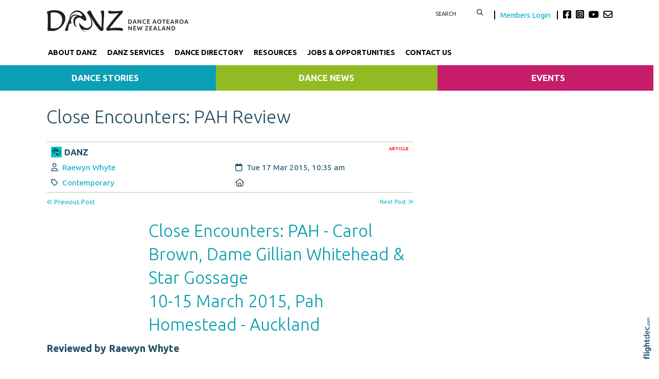

--- FILE ---
content_type: text/html; charset=UTF-8
request_url: https://danz.org.nz/Close+Encounters-+PAH+Review
body_size: 17172
content:
<!DOCTYPE html>
<html lang="en-NZ" >
<head prefix="og: http://ogp.me/ns# dcterms: http://purl.org/dc/terms/#">
    <meta charset="utf-8">
    
    <meta name="generator" content="Flightdec V2.5.0 - https://flightdec.com" />    <meta name="author" content="Flightdec" />
    <meta property="dcterms:publisher" content="Flightdec" />

	<meta name="viewport" content="width=device-width, initial-scale=1" />  <!-- make responsive -->
	<meta http-equiv="X-UA-Compatible" content="IE=edge" />  <!-- IE Compatibility modes  - use latest rendering-->

	<!-- CACHE ~ host:"danz.org.nz URI:cache/danz.org.nz/close%2Bencounters-%2Bpah%2Breview//close%2Bencounters-%2Bpah%2Breview
 Timed: 2026-01-12 20:40:19 until 2026-02-12 09:40:19 -->
<!-- secure -->
<!-- CACHE Generated in: 0.3920 seconds. -->
<!-- CACHE Loaded in [-PAGE-LOADED-]-->
                            <!-- PAGE Generated in 0.1511-->
            <!-- load flightdec js lib -->
        <script data-cookie-consent="functionality" nonce="70fa135fc1feac37fb67dfd00acb5d8b649e86864342b7afcc919c85bf7f57fb" src="/js/ver1765930663/functionsV2.js"></script>
        <script nonce="70fa135fc1feac37fb67dfd00acb5d8b649e86864342b7afcc919c85bf7f57fb" cookie-consent="strictly-necessary"> 
                                 var CDNS = {}
                    function fd_load_cdns(el) 
                    {
                        var count = parseInt(el.getAttribute("data-cdn-count"));
                        var cdn = el.getAttribute("data-cdn");
                        var s_type = el.getAttribute("data-type");

                        console.log("Failed to load:", s_type);
                        console.log("Attempting fallback for:", cdn);

                        if (CDNS[cdn] && CDNS[cdn][count]) 
                        {
                            var existingScript = document.querySelector(`[data-cdn="${cdn}"]`);

                            if (!existingScript) 
                            {
                                var newEl = document.createElement(el.tagName);
                                newEl.setAttribute(s_type, CDNS[cdn][count]);
                                newEl.setAttribute("data-cdn", cdn);
                                newEl.setAttribute("data-cdn-count", count + 1);
                                newEl.onerror = function() { fd_load_cdns(newEl); };
                                document.head.appendChild(newEl);
                                console.log("Loaded fallback:", CDNS[cdn][count]);
                            }
                            else 
                            {
                                console.log(`Script ${cdn} is already loaded.`);
                            }
                        }
                        else 
                        {
                            console.error("No more fallbacks available for", cdn);
                        }
                    }

                /* Load available alternative CDNs */ 
                                    CDNS.bootstrap_css = ["https://cdn.jsdelivr.net/npm/bootstrap@5.1.3/dist/css/bootstrap.min.css",];/* Load available alternative CDNs */ 
                                    CDNS.jquery = ["https://cdnjs.cloudflare.com/ajax/libs/jquery/3.7.1/jquery.min.js", "//cdn.jsdelivr.net/npm/jquery@3.7.1/dist/jquery.min.js",];/* Load available alternative CDNs */ 
                                    CDNS.modernizr = ["https://cdnjs.cloudflare.com/ajax/libs/modernizr/2.8.3/modernizr.js",];
 
                                </script>
<link href="https://cdnjs.cloudflare.com/ajax/libs/twitter-bootstrap/5.1.3/css/bootstrap.min.css" type="text/css" rel="stylesheet" nonce="70fa135fc1feac37fb67dfd00acb5d8b649e86864342b7afcc919c85bf7f57fb"  onerror="fd_load_cdns(this);" data-cdn="bootstrap_css" data-cdn-count="0" data-type="href"  />
<link href="//cdn.fld.nz/css/fontawesome/pro 6.4.2/css/all.min.css" type="text/css" rel="stylesheet" nonce="70fa135fc1feac37fb67dfd00acb5d8b649e86864342b7afcc919c85bf7f57fb"  onerror="fd_load_cdns(this);" data-cdn="fontawesome" data-cdn-count="0" data-type="href"  />
<link href="//cdn.fld.nz/js/jqueryui-custom/css/custom-theme/jquery-ui-1.13.0.custom.min.css" type="text/css" rel="stylesheet" nonce="70fa135fc1feac37fb67dfd00acb5d8b649e86864342b7afcc919c85bf7f57fb"  onerror="fd_load_cdns(this);" data-cdn="jqueryui_css" data-cdn-count="0" data-type="href"  />
<script nonce="70fa135fc1feac37fb67dfd00acb5d8b649e86864342b7afcc919c85bf7f57fb" id="script_jquery" src="https://ajax.googleapis.com/ajax/libs/jquery/3.7.1/jquery.min.js" cookie-consent="strictly-necessary"  onerror="fd_load_cdns(this);" data-cdn="jquery" data-cdn-count="0" data-type="src" ></script>
<script nonce="70fa135fc1feac37fb67dfd00acb5d8b649e86864342b7afcc919c85bf7f57fb" id="script_popper" src="https://cdnjs.cloudflare.com/ajax/libs/popper.js/2.11.8/umd/popper.min.js" cookie-consent="strictly-necessary"  onerror="fd_load_cdns(this);" data-cdn="popper" data-cdn-count="0" data-type="src" ></script>
<script nonce="70fa135fc1feac37fb67dfd00acb5d8b649e86864342b7afcc919c85bf7f57fb" id="script_modernizr" src="https://ajax.aspnetcdn.com/ajax/modernizr/modernizr-2.8.3.js" cookie-consent="strictly-necessary"  onerror="fd_load_cdns(this);" data-cdn="modernizr" data-cdn-count="0" data-type="src" ></script>
<script nonce="70fa135fc1feac37fb67dfd00acb5d8b649e86864342b7afcc919c85bf7f57fb" id="script_jqueryui" src="//cdn.fld.nz/js/jqueryui-custom/js/jquery-ui-1.13.0.custom.min.js" cookie-consent="strictly-necessary"  onerror="fd_load_cdns(this);" data-cdn="jqueryui" data-cdn-count="0" data-type="src" ></script>
<script nonce="70fa135fc1feac37fb67dfd00acb5d8b649e86864342b7afcc919c85bf7f57fb" cookie-consent="strictly-necessary">
                                    scriptEl = document.getElementById("script_jqueryui");
                                    
                                    if (scriptEl) 
                                    {
                                        var hookName = "jqueryui_fd_hook";

                                        /* Check if the function exists BEFORE adding it  */
                                        if (typeof window[hookName] === "function") 
                                        {
                                            if (!window.FD_LOADED_LIBS.hasOwnProperty("jqueryui"))  
                                            {
                                                window.FD_LOADED_LIBS["jQuery.ui"] = { hook: hookName, retries: 0 };
                                            }
                                        }
                                        else
                                            console.info(`no ${hookName} hook function yet?`) ;
                                            
                                        /*   Attach event listener if the script hasnt already been processed  */
                                        if (!scriptEl.hasAttribute("data-loaded")) 
                                        {
                                            document.addEventListener("DOMContentLoaded", function() 
                                                {
                                                    fd_check_and_fire("jqueryui", "jQuery.ui");
                                                });
                                            scriptEl.setAttribute("data-loaded", "true"); /* Prevent duplicate event attachment  */
                                        }
                                        else 
                                        {
                                            fd_check_and_fire("jqueryui", "jQuery.ui"); /* Call manually if script is already there  */
                                        }
                                    }
                                    
                                </script>        
        <!-- using NONCE -->
        <script data-cookie-consent="functionality" nonce="70fa135fc1feac37fb67dfd00acb5d8b649e86864342b7afcc919c85bf7f57fb">
            //<![CDATA[
            //
            /* 
            * add a listener event that can be fired from the build_cdns function
            * it will search for  functions named based on the CDN library that was loaded +  _fd_hook
            */
            document.addEventListener("DOMContentLoaded", function() 
                    {
                        var fatalPanel = document.querySelector(".fd-error-fatal")
                        if (fatalPanel && fatalPanel.offsetParent === null) 
                        {
                            document.body.appendChild(fatalPanel);
                            fatalPanel.style.position = "fixed";
                            fatalPanel.style.top = "20px";
                            fatalPanel.style.left = "20px";
                            fatalPanel.style.zIndex = "99999";
                        }
                    });

                window.fd_fire_event = function (key, retry = 0, test_lib = '')
                {
                    // Dynamically construct the function name based on the key
                    var eventFunctionName = key + '_fd_hook';

                    console.log("Checking if "+ eventFunctionName);
                    console.log(typeof window[eventFunctionName]);


                    // Check if the test library variable exists in the global scope
                    if (test_lib && typeof window[test_lib] === 'undefined')
                    {
                        console.log(`Test library "${test_lib}" not found for key: ${key}. Retrying...`);

                        // Retry after a short delay
                        setTimeout(() => 
                        {
                            fd_fire_event(key, retry, test_lib);
                        }, 300); // Adjust the retry delay as needed

                        return;
                    }

                    // Check if the hook function exists in the global scope
                    if (typeof window[eventFunctionName] === 'function')
                    {
                        console.log(`Executing event function: ${eventFunctionName}`);

                        // Call the function
                        window[eventFunctionName]();
                    }
                    else if (retry)
                    {
                        console.log(`Event function not found for key: ${key}. Retrying...`);

                        // Retry the check after a short delay
                        setTimeout(() => 
                        {
                            fd_fire_event(key, retry, test_lib);
                        }, 300); // Adjust the retry delay as needed
                    }
                }

    
            // The fallbacks if needed
             
            //]]>
        </script>
    
           
        <!-- Google Tag Manager -->
        <script data-cookie-consent="tracking" nonce="70fa135fc1feac37fb67dfd00acb5d8b649e86864342b7afcc919c85bf7f57fb">
                (function(w,d,s,l,i)
                {
                    w[l]=w[l]||[];w[l].push( { 'gtm.start': new Date().getTime(),event:'gtm.js' } );
                    var f=d.getElementsByTagName(s)[0],
                    j=d.createElement(s),dl=l!='dataLayer'?'&l='+l:'';
                    j.async=true;j.src='https://www.googletagmanager.com/gtm.js?id='+i+dl;
                    f.parentNode.insertBefore(j,f);
                })
                (window,document,'script','dataLayer','GTM-K92CLN9');
        </script>
        <!-- End Google Tag Manager -->
            
        <!--  global - All sites - Analytics  -->
        <script async src="https://www.googletagmanager.com/gtag/js?id=G-2FXRR14WBJ"  data-cookie-consent="tracking"></script>
        <script data-cookie-consent="tracking" nonce="70fa135fc1feac37fb67dfd00acb5d8b649e86864342b7afcc919c85bf7f57fb">
            /* GA trackers */
            window.dataLayer = window.dataLayer || [];
            function gtag(){dataLayer.push(arguments);}
            gtag('js', new Date());
            
            
            var o_tracker = new Object;
            o_tracker.trackers = new Object;
                        
            gtag( "config", "G-2FXRR14WBJ" );  //GLOBAL TRACKER 
            o_tracker.trackers.t1 =  "G-2FXRR14WBJ"; 
            
            			o_tracker.trackers.t2 =  "UA-44826271-17"; 
			gtag("config", "UA-44826271-17" );  // New page tracker2

			o_tracker.trackers.t3 =  "UA-16185138-1"; 
			gtag("config", "UA-16185138-1" );  // New page tracker3

			o_tracker.trackers.t4 =  "G-43G6YCHDST"; 
			gtag("config", "G-43G6YCHDST" );  // New page tracker4

			o_tracker.length = 4;
        </script>
             <!-- General site styles for Flightdec -->
    <link href="//cdn.fld.nz/css/compiled/ver1762820531/flightdec-site-styles-rem.css" type="text/css"  rel="stylesheet" />

                <title>Close Encounters: PAH Review</title>

			<meta property="og:site_name" content="DANZ" />
            
            <meta property="og:title" content="Close Encounters: PAH Review" />
            <meta property="dcterms:title" content="Close Encounters: PAH Review" />
			
            <link rel="canonical" href="https://danz.org.nz/close%20encounters-%20pah%20review" />
            <meta property="og:url" content="https://danz.org.nz/close%20encounters-%20pah%20review" />
			
			            <meta name="keywords" content="dance,DANZ,new zealand,aotearoa,review,close encounters,PAH,carol brown,dame gillian whitehead,star gossage,Pah homestead,Auckland,auckland arts festival" />
            <meta name="description" content="A review of Carol Brown, Dame Gillian Whitehead and Star Gossage&#039;s Close Encounters: PAH" />
			
            <meta property="dcterms:description" content="A review of Carol Brown, Dame Gillian Whitehead and Star Gossage&#039;s Close Encounters: PAH" />
            
            <meta property="og:description" content="A review of Carol Brown, Dame Gillian Whitehead and Star Gossage&#039;s Close Encounters: PAH" />
            
			 <meta name="dcterms.created" content="2015-03-17T10:35:00+13:00" />
 <meta name="dcterms.modified" content="2021-06-17T10:57:07+12:00" />
<!-- Modified: Thu, 17 Jun 2021 10:57:07 NZST -->
<!-- created: Tue, 17 Mar 2015 10:35:00 NZST  -->

<link rel="icon" href="/uploads/sites/danzclone/theme/images/ver1746505230/favicon.ico" sizes="32x32" /> <!-- normal .. -->
<link rel="icon" href="/uploads/sites/danzclone/theme/images/ver1746505230/icon.svg" type="image/svg+xml">
<link rel="apple-touch-icon" href="/uploads/sites/danzclone/theme/images/ver1746505230/apple-touch-icon.png" >  <!-- 180×180 -->
<link rel="manifest" href="/uploads/sites/danzclone/theme/manifest.webmanifest"> 
<!-- Theme Details 2col-011-p.top-s.off-vfull
alias: batten
version: 2.3
designed by: flightdec.com (yvonne ward)
coded by: flightdec.com (logan hendra)
date: 10/05/2012
bootstrap: middle - 8 (750px), right 4(360px)
description: expansive panoramic top banner space ideal for a wide graphic or image.
absence of left menu allows a wide main page area but a horizontal menu limits the space available for buttons.
right column can vary on each page to show a page menu, to have lists, and/or to use as a promotional space.
 --><!-- font sizer normal, small, large --><link rel="stylesheet" type="text/css" title="font normal" media="screen" href="/uploads/sites/danzclone/theme/css/ver1528847617/aa.css" />
<link rel="alternate stylesheet" type="text/css" title="font smaller" media="screen" href="/uploads/sites/danzclone/theme/css/ver1528847617/a.css" />
<link rel="alternate stylesheet" type="text/css" title="font larger" media="screen" href="/uploads/sites/danzclone/theme/css/ver1528847617/aaa.css" />
<!-- style sheets for theme sites, Flightdecs --><link rel="stylesheet" type="text/css" href="/uploads/sites/danzclone/theme/css/ver1528847617/print.css" media="print" />
<!-- Sites general style sheet --><link rel="stylesheet" type="text/css"  media="screen" href="/uploads/sites/danzclone/theme/css/ver1528865935/styles.css" />
<!-- Sites general colours style sheet --><link rel="stylesheet" type="text/css" media="screen" href="/uploads/sites/danzclone/theme-color/ver1580759208/styles.css" />
<!-- Flightdecs general responsive style sheet and default print styles --><link rel="stylesheet" type="text/css" href="//cdn.fld.nz/css/flightdec/ver1726516292/responsive.css" media="screen">            
        <link rel="stylesheet" type="text/css" href="//cdn.fld.nz/css/flightdec/ver1763165924/print.css" media="print">

        <!-- Flightdecs module styles sheet and any injected for page -->
        <style data-cookie-consent="strictly-necessary" nonce="70fa135fc1feac37fb67dfd00acb5d8b649e86864342b7afcc919c85bf7f57fb">
            /* attach module styles unimodule */.unimod-content-image { margin-right:10px; } 
#unimod_details_next, #blog_details_prev  { font-size:0.9em }

#unimod_details_prev  { height:15px; }
#unimod_details_prev { float:left; }
#unimod_details_prev a { display:block; width:180px;  }
#unimod_details_prev img {  border:none; vertical-align:middle; float:left; margin-right:10px; margin-top:3px;}

#unimod_details_next {  height:15px; }
#unimod_details_next { float:right; }
#unimod_details_next img {  border:none; vertical-align:middle; float:right;  margin-left:10px; margin-top:3px;}
#unimod_details_next a { display:block; width:180px; text-align: right;  }

/***
 Attach some styles for default Resouce unimodlue layout

 This will use fontawesome hard-coded on the page, with these colour styles
*/
.unimod-header { margin-bottom:10px; }
.resource-visits { text-align:right; margin-bottom:5px; font-size:0.9em; } 

.unimod-resource .rule {margin-top:0px; line-height: 2px; }

.resource-section .resource-section-link li { list-style-type: none; }
.resource-section-link li i { margin-right:10px; font-size: 1.2rem; margin-left: -15px; }

/* decrease small square */
.resource-header i { font-size:0.7em; margin-right:10px; }
.resource-header { margin-top: 1em; } 

.organisation-name { margin-bottom:12px; }

.resource-1 i, .resource-1 .resource-section-link li i { color: #336699; }
.resource-2 i, .resource-2 .resource-section-link li i { color: #990000; }
.resource-3 i, .resource-3 .resource-section-link li i { color: #006600; }
.resource-4 i, .resource-4 .resource-section-link li i { color: #333366; }
.resource-5 i, .resource-5 .resource-section-link li i { color: #cc9933; }
.resource-6 i, .resource-6 .resource-section-link li i { color: #006666; }
.resource-7 i, .resource-7 .resource-section-link li i { color: #663333; }
.resource-8 i, .resource-8 .resource-section-link li i { color: #cc6600; }
.resource-9 i, .resource-9 .resource-section-link li i { color: #666699; }
.resource-10 i, .resource-10 .resource-section-link li i { color: #669933; }
.resource-11 i, .resource-11 .resource-section-link li i { color: #003366; }
.resource-12 i, .resource-12 .resource-section-link li i { color: #cc0000; }
.resource-13 i, .resource-13 .resource-section-link li i { color: #999933; }
.resource-14 i, .resource-14 .resource-section-link li i { color: #660066; }
.resource-15 i, .resource-15 .resource-section-link li i { color: #3399cc; }
.resource-16 i, .resource-16 .resource-section-link li i { color: #996633; }
.resource-17 i, .resource-17 .resource-section-link li i { color: #006666; }
.resource-18 i, .resource-18 .resource-section-link li i { color: #009999; }
.resource-19 i, .resource-19 .resource-section-link li i { color: #663399; }
.resource-20 i, .resource-20 .resource-section-link li i { color: #cc3366; }
.resource-21 i, .resource-21 .resource-section-link li i { color: #666666; }        </style>
        
                        <style nonce="70fa135fc1feac37fb67dfd00acb5d8b649e86864342b7afcc919c85bf7f57fb">
                    <!--
                    /*
    Document   : responsive.css
    Created on : Aug 29, 2013, 12:34:18 PM
    Author     : Logan
    Description: Create generic responsive styles for cross site purposes
*/


img.bordered { border:1px solid black; }
.small { line-height: 1em; font-size:0.9em; }

.pad-left { padding-left:10px; }
.pad-right { padding-right:10px;}
.pad-top { padding-top:10px; }
.pad-bottom { padding-bottom:10px; }
.pad-all { padding:10px; }

.img-fluid {}
.img-responsive {}
.iframe-responsive {}
.video-responsive {}
.col-xs-12 {}
.hidden-xs {}
.hidden-sm {}
.hidden-md {}
.hidden-lg {}
.visible-xs {}
.visible-sm {}
.visible-md {}
.visible-lg {}

/*ignore icons */
a.ignore-icon { }

                            /********** modules styles ***********/
                            /* attach module styles unimodule */.unimod-content-image { margin-right:10px; } 
#unimod_details_next, #blog_details_prev  { font-size:0.9em }

#unimod_details_prev  { height:15px; }
#unimod_details_prev { float:left; }
#unimod_details_prev a { display:block; width:180px;  }
#unimod_details_prev img {  border:none; vertical-align:middle; float:left; margin-right:10px; margin-top:3px;}

#unimod_details_next {  height:15px; }
#unimod_details_next { float:right; }
#unimod_details_next img {  border:none; vertical-align:middle; float:right;  margin-left:10px; margin-top:3px;}
#unimod_details_next a { display:block; width:180px; text-align: right;  }

/***
 Attach some styles for default Resouce unimodlue layout

 This will use fontawesome hard-coded on the page, with these colour styles
*/
.unimod-header { margin-bottom:10px; }
.resource-visits { text-align:right; margin-bottom:5px; font-size:0.9em; } 

.unimod-resource .rule {margin-top:0px; line-height: 2px; }

.resource-section .resource-section-link li { list-style-type: none; }
.resource-section-link li i { margin-right:10px; font-size: 1.2rem; margin-left: -15px; }

/* decrease small square */
.resource-header i { font-size:0.7em; margin-right:10px; }
.resource-header { margin-top: 1em; } 

.organisation-name { margin-bottom:12px; }

.resource-1 i, .resource-1 .resource-section-link li i { color: #336699; }
.resource-2 i, .resource-2 .resource-section-link li i { color: #990000; }
.resource-3 i, .resource-3 .resource-section-link li i { color: #006600; }
.resource-4 i, .resource-4 .resource-section-link li i { color: #333366; }
.resource-5 i, .resource-5 .resource-section-link li i { color: #cc9933; }
.resource-6 i, .resource-6 .resource-section-link li i { color: #006666; }
.resource-7 i, .resource-7 .resource-section-link li i { color: #663333; }
.resource-8 i, .resource-8 .resource-section-link li i { color: #cc6600; }
.resource-9 i, .resource-9 .resource-section-link li i { color: #666699; }
.resource-10 i, .resource-10 .resource-section-link li i { color: #669933; }
.resource-11 i, .resource-11 .resource-section-link li i { color: #003366; }
.resource-12 i, .resource-12 .resource-section-link li i { color: #cc0000; }
.resource-13 i, .resource-13 .resource-section-link li i { color: #999933; }
.resource-14 i, .resource-14 .resource-section-link li i { color: #660066; }
.resource-15 i, .resource-15 .resource-section-link li i { color: #3399cc; }
.resource-16 i, .resource-16 .resource-section-link li i { color: #996633; }
.resource-17 i, .resource-17 .resource-section-link li i { color: #006666; }
.resource-18 i, .resource-18 .resource-section-link li i { color: #009999; }
.resource-19 i, .resource-19 .resource-section-link li i { color: #663399; }
.resource-20 i, .resource-20 .resource-section-link li i { color: #cc3366; }
.resource-21 i, .resource-21 .resource-section-link li i { color: #666666; }
                            /*********** custom site styles *********/
                                        -->
                         </style> 
                         <style nonce="70fa135fc1feac37fb67dfd00acb5d8b649e86864342b7afcc919c85bf7f57fb" >
                         @import url('https://fonts.googleapis.com/css2?family=Ubuntu:wght@300;400;500;700&display=swap');
#tinymce { background-color: #fff; }

.ui-widget-overlay {     background-color: #fff;     }
body {font-family: 'Ubuntu', sans-serif; background-color:#fff; }
header .container { background-color: transparent; }

/* search form */
#search { float:left; width:120px; }
        #search fieldset { margin-bottom:0px; min-height:10px; }
                #search input { width:80px; border:none;  float:left;     text-transform: uppercase;    font-size: 0.9em;} 
                #search button {  background-color: transparent; border:none; }
                #search button:hover { color: #00a4b5; }

/* social  */
.social { margin-top:5px;  float:left;     font-size: 1.3rem; color:#000;}
.social .fa-envelope { color:#000; }
.social .fa-envelope:hover, .fa-brands:hover { color: #00a4b5; }
.fa-brands { padding-right: 5px; color:#000; }

    .members-login { font-size: 0.8em; padding:0px 10px; border-right:2px solid black;  margin-right:10px;  border-left:2px solid black; }
    .members-login:hover { color: #00a4b5; } 
    .members-login:active { color: #00a4b5; } 
    .logged-in .members-login { display: none; }
    .logged-in #search { border-right:2px solid black; margin-right:10px;}

/* colour the items */
.primary-menu div div div { border-bottom-style: solid; border-bottom-width:6px; } 
.nav-62276 {  border-color: #00a4b5; }  /* about */
.nav-63721 { border-color: #f26532; }  /* services */
.nav-62880 {  border-color: #fdb813; }  /* dance week */
.nav-63722 {  border-color: #b0b91b; }  /* publications */

.nav-62300 {  border-color: #004964; }  /* directory  */
.nav-62312 { border-color: #28d2e5; }  /*  see dance  */
.nav-62280 { border-color: #923474; }  /* jobs  */
.nav-63723 {  border-color: #02857d; }  /* news  */

.navbar { padding: 0rem 1rem; }
nav .container { padding-left: 0px;     padding-bottom: 10px;}
.primary-menu a, .primary-menu a:visited { color:#000; padding-bottom: 5px; display: block;     padding-top: 10px; text-decoration: none;     font-weight: 700; font-size: 1.03rem;}
.primary-menu { color:#000; text-transform:uppercase; font-size:1.0em; text-align:center; background-image:none; background-color:transparent;}
    .primary-menu a:hover,  .primary-menu a.active { color:#028390; }
    .menu a:hover,  .menu a.active { color:#028390; }

/*3 submenu*/
.sub-menu a { color:#fff;      display: block;       padding: 30px 25px 0px 25px;   text-align: center;      font-weight: 600;   text-transform: uppercase;}
.sub-menu a:visited { color:#fff;  }

.nav-76840 { background-color: #0ca0b6; }
.nav-76841 { background-color: #92bb23;}
.nav-76842 { background-color: #c71d6b;}
.nav-76840:hover, .nav-76841:hover, .nav-76842:hover { background-color: #4c4b4b; text-decoration: none;}

.sub-menu p {  margin-bottom:0px;} 
.nav-76840 p a, .nav-76841 p a, .nav-76842 p a { font-size:1.1em; padding: 10px;}
.nav-76840 p a:hover, .nav-76841 p a:hover, .nav-76842 p a { font-size:1.1em; padding: 10px; text-decoration: none;}

/* mobile menu */
a.open-menu.details-opener.xs-opener.tracked.opener-0 { color: #000;   padding: 10px 20px;  }
a.open-menu.details-opener.xs-opener.tracked.opener-0:hover { color: #019faf;     }

.small-hidden-menu .xs-opener {border: none; background-color: #fff;    margin-top: 30px; margin-right: 10px;     font-size: 1.8em;     padding: 5px 10px; }
.small-hidden-menu .details-slide.menu { background-color: rgba(255,255,255,0.75);  padding-left: 0px; margin-top: 110px;}

.small-hidden-menu .details-opener.secondary-menu-item  {  border:none;  font-size:1em; padding:0px;  padding:5px; font-weight:bold; }

.small-hidden-menu li { line-height: 1em; }
.small-hidden-menu ul li { background-color: #fff;}
.small-hidden-menu ul a.details-opener:after { font-family: "Font Awesome 6 Pro"; content: " \f107";} 
.secondary-menu-item .details-slide { background-color: #00a1af; }

/* Child menus */
.menu li li {  float: none; }
.primary-menu-item ul {  position: absolute;  z-index: 999; color: red;}

.menu li > a:after { font-family: "Font Awesome 5 Pro"; content: " \f107"; } 
.menu li > a:only-child:after { content: ''; }

#main-content { margin-bottom: 30px; padding: 0px; background-color: #fff;    background-image: none;}
   @media screen and (max-width: 600px) { #middle-panel  { margin-bottom: 10px; padding-left: 15px;}}
#right-panel  {  margin-top:20px;  margin-bottom: 30px; }
   @media screen and (max-width: 600px) { #right-panel  {  margin-top: 10px; }}
#content-top { width:100%; padding-right: 25px;   padding-left: 25px; }
#content-extra img, #content-bottom img { width:100%; }

/*  MIDDLE PANEL */
#middle-panel { margin:20px 0px 0px 0px; }

.nopadding {    padding: 0 !important;    margin: 0 !important; }

p { color: #254c65; font-size: 1.1rem; line-height:1.8; margin-bottom:1.2em; }
ul li, ol li  { color: #254c65; font-size: 1.1rem; line-height:1.4; }
.box ol, .box ul {  margin: 7px 10px 0 0px;  }

h1 {  color:#254c65;  font-size:2.9em;   text-transform:none;  font-weight:300;  margin-bottom:0.5em; } 
h1 a, h1 a:visited  { color:#254c65; }
h2 {  color:#009bab;  font-size:2.7em;   text-transform:none;  font-weight:300; margin-bottom:0.4em; padding-top: 0.5em; line-height: 1.4;} 
h2 a, h2 a:visited { color:#009bab; }
h3 {  color:#009bab;  font-size:2.5em;  text-transform:none;  font-weight:400;  margin-bottom:0.4em; } 
h3 a, h3 a:visited { color:#009bab; }
h4 {  color:#254c65;  font-size:1.6em;   text-transform:none;  font-weight:700;  margin-bottom:0.4em; } 
h4 a, h4 a:visited { color:#254c65; }
h5 {  color:#02a3b7;  font-size:1.6em;   text-transform:none;  font-weight:400;  margin-bottom:0.4em; } 
h5 a, h5 a:visited { color:#02a3b7; }
h6 {  color:#02a3b7;  font-size:1.3em;    text-transform:none;  font-weight:700;  margin-bottom:0.4em; } 
h6 a, h6 a:visited  { color:#02a3b7; }

.top-header a img { padding-top: 20px; padding-bottom: 20px;       padding-left: 10px;  max-width: 288px;}
.top-header a img:hover { opacity: 1; }
a img:hover { opacity: 0.7; filter: alpha(opacity=70); } 

a {  color:#03aac7; text-decoration:none; }
a:visited { color:#03aac7; }
a:hover { color:#02c7ea; }
article a { text-decoration:none; }
article a p, #fd-content-broadcast p { line-height: 1.85; font-size: 1.15em; color: #000;}
.content-header {     margin-bottom: 10px; }
.read-more:hover { color:#007bff; }
img.bordered {    border: 1px solid #ccc9c9; }
.signature-image {     margin-top: 3px; }
.content-header h3 {     margin-top: .2em; }

legend { color: #02a3b7; font-weight:400;  font-size:1.2em; background-color:transparent;}
dt label { color: #4b5d61; }
.small { font-size: 1em; line-height: 1.4;}
.highlight { color:#F00; }
strong {color: inherit;}
a strong, a strong:visited { color: #428bca; }
a strong:hover { color: #0a8de9; }

.addthis-box { float:right; margin-top:10px; }


/*RH Sign Up FORM */
.mc_embed_signup_scroll h2 { font-size: 1.5em;     font-weight: 600; margin-bottom: 0.1em; }
.indicates-required { text-align: right; line-height: 1;}
.mc-field-group label {     margin-bottom: 0.25rem;    margin-top: 0.5rem; }
.mc-field-group input {     width: 100%;  padding-bottom: 10px;}
#mc-embedded-subscribe.button { border: 2px solid #04bbce;    padding: 5px 15px;    background-color: #05bbce;
    width: auto;    color: #fff;    font-weight: 600;    text-transform: uppercase;     margin-top: 10px;}
#mc-embedded-subscribe.button:hover { border: 2px solid #037682; background-color: #037682; }

/* FIXED */
#search input.submit:hover { background-position: -9px -34px; }
#search input.submit { background-position: -9px -10px; }


/* FIXED - form legends full width*/ 

.mod-form legend {width:auto; padding-bottom: 10px; }


.openx-ad { border: none; text-align: right; padding:5px 2px; clear:both; margin-bottom:10px;  }
.google-bottom-ad { width: 478px; margin:0px auto; }



/* CLASSES */
.blue-box { padding: 8px 13px 8px 13px; background-color: #e7ecec;  text-align: center; display:block; margin-bottom: 0em; margin-top: 0em;}
.blue-box a, a:visited .blue-box  { text-decoration:none;}
.blue-box a:hover  { color:#0392eb; }

.grey-rule { border-bottom: 2px solid #254c65; padding: 20px 0px 10px ; margin-bottom: 20px;  }
.grey-rule a:hover { text-decoration:none;}

.button {   border: 2px solid #4a6f7c; padding: 10px 10px; background-color: #fff; width: 100%; display:block; text-align: center; border-radius:60px;}
.button:hover  { background-color:#4a6f7c; border: 2px solid #4a6f7c; color:#fff;  }
.button a, .button a:visited   { text-decoration:none;}
.button a:hover  { color:#fff; }
.button:hover a {  color: #c3d7df; } 

.caption { line-height:1.4em; font-size:0.9em; }
.paddingnone { padding-bottom: 0px; margin-bottom: 0px; margin-top: 0px; padding-top: 0px; margin-bottom: 0em;}
blockquote {   font-weight:600;   margin: 0.5em 0 1.5em 0;  padding-left: 30px; border-left: 6px solid #a09f9f; }
blockquote p {  color:#555; font-size:1.6em;}

.imagetext  { color: #fff;   font-size:1.5rem;  font-weight:300; display: block;     position: relative;   z-index: 30;    bottom: 79px; padding: 20px 30px;    left: 0px;  text-align: center;  line-height: 120%; background-color: black;     background: rgba(0, 0, 0, 0.6); margin-bottom: -79px;} 
.imagetext a { color: #fff; }
.imagetext:hover { background: rgba(0, 0, 0, 0.8); }
@media screen and (max-width: 800px) {.imagetext,  .imagetext a  { font-size:1.2rem; bottom: 55px; padding: 10px; } }
@media screen and (max-width: 576px) {.imagetext,  .imagetext a  { font-size:1.5rem; bottom: 65px;  margin-bottom: -65px; } }

/* Site BUTTONS*/
.btn.green {  color: #028553;  border: 2px solid #028553;  background-color: #fff; padding: 3px 5px 1px 5px;}
.btn.green:hover, .btn.green:active {background-color: #028553; border: 2px solid #028553; }
.btn.blue {  color: #0381cc;  border: 2px solid #0381cc; background-color: #fff;     border-radius: 20px; }
.modal-header button.close {     border: none;     border-radius: 50px;     background-color: #b3c9e7; }
.modal-footer button.btn.btn-default.btn-primary { background-color: #397bb8;     border-color: #397bb8; }


.btn.small.red    {color: #9e3a1b; border: 2px solid #9e3a1b;}
.btn.red {  color: #9e3a1b; border: 2px solid #9e3a1b; background-color: #fff; border-radius: 20px; }
.btn.red:active { border: #9e271b; background-color: #9e271b; color: #fff; }
.btn.red:hover { border: 2px solid #b1360f; background-color: #b1360f; color: #fff; }

/* GallerySlideshow */
.carousel-inner {      background-color: #000;     padding-top: 30px; }
.slick-prev.slick-arrow { left: 35px; }


#event-search-calendar td.day.new-day.active.selected {     background-color: #f7b61f; }
#event-details .event-dates .dropdown.active a, #event-details .event-dates .dropdown.active .dropdown-menu .active a  { background-color: #fff; }
.dropdown-menu.show {     padding: 5px;     width: 170px; }
ul .dropdown-menu.show li {     line-height: 1.25; }

/*PROFILE styles*/
.profile-mod-content.input-organisation_name h3 { color: #057783;  font-size: 2em; margin-bottom: 0em;}
.profile-mod-content.input-categories h4 {     font-size: 1.4em; font-weight: 500; }
.profile-mod-label {     font-weight: 700;     font-size: 1.1rem;     padding-top: 10px; }
.profile-mod-content.input-web a { font-size: 1.1rem; }

/*Card styles*/
.card { margin: 0 3% 3% 0;     width: 30%;  border: none; }
    @media screen and (max-width: 992px) { .card  { width: 45%; }}
    @media screen and (max-width: 768px) { .card  { width: 90%; }}
.card.card-theme .signature-image, .card .signature-image { object-fit: cover; max-height: 11rem;}
    @media screen and (max-width: 992px) { .card.card-theme .signature-image, .card .signature-image { max-height: 12rem; }}   

.card.card-theme .card-body, .card-body   { padding: 0.3rem 0rem 0rem 0rem;  margin-bottom: 30px;   height: 105px; }
.card.card-theme time { text-align: right; padding-top: 5px;    color: grey; font-size: 0.8rem;     font-weight: 800;}
h5.card-title { font-size: 1.7em; font-weight: 700; line-height: 1.2; margin-bottom: 0.5rem; }
h5.card-title a {color: #4D4A4A;  }
h5.card-title a:hover { color:#386EA8; }
.card-body a { text-decoration: none; }
.card-theme p.card-text { display:none; font-size: 1.2em;     line-height: 1.5; }

.card .cta { color: #4383c7; }
.card .cta:hover { color:#045ee8; text-decoration: underline; }


.bootstrap-modal-btn:hover { color: #428bca; }
.bootstrap-modal-btn:before { color: #084c71; font-family: "Font Awesome 5 Pro", sans-serif; content: "\f055"; margin-right: 5px; font-size: .9em; }

a.btn.broadcast-ignore-site, a.btn.broadcast-ignore {     text-decoration: none; }
.details-opener.opened h1:before, .details-opener.opened h2:before, .details-opener.opened h3:before, .details-opener.opened h4:before, .details-opener.opened h5:before, .details-opener.opened h6:before, .details-opener.opened p:before { color: #028553; font-family: "Font Awesome 5 Pro", sans-serif; content: "\f056"; margin-right: 5px;}
.details-opener h1:before, .details-opener h2:before, .details-opener h3:before, .details-opener h4:before, .details-opener h5:before, .details-opener h6:before, .details-opener p:before { color: #095a8c; font-family: "Font Awesome 5 Pro", sans-serif; content: "\f055"; margin-right: 5px; }

/* ALERTS */
.event-expired.alert.alert-danger.alert-dismissable p { margin-bottom: 0em; color:#000; }
.alert-danger {     --bs-alert-color: #842029;     --bs-alert-bg: #f36caa;     --bs-alert-border-color: #f36baa;     border-radius: 0; }
.event-expired.alert.alert-danger.alert-dismissable button.close {     border: none;     background-color: #f199c2; }

#footer, #footer .container { background-color: #000; }
#footer { padding-bottom: 500px; }
#footer p { color: #fff; }

#footer ul.menu { padding-left: 0px; margin: 10px 0px 50px 0px; }
#footer .menu ul { font-size: 0.9em; }
#footer .menu a { color:#fff; padding: 0px 10px 0px 3px;}
#footer .menu a:hover { color: #15e7f5;  }
#footer .menu a:active { color: #15e7f5;  }
                            /*********** custom file styles *********/
                            

                            /******** custom page styles **************/
                                        </style> 
            <!--[if IE]><link rel="stylesheet" type="text/css" href="/uploads/sites/danzclone/theme/css/ver1528847617/ie_only.css" media="screen" /><![endif]-->
<!--[if lte IE 6]> <link rel="stylesheet" type="text/css" href="/uploads/sites/danzclone/theme/css/ver1528847617/ie6.css" media="screen" /><![endif]-->
<!--[if IE 7]><link rel="stylesheet" type="text/css" href="/uploads/sites/danzclone/theme/css/ver1528847617/ie7.css" media="screen" /><![endif]-->
		<script data-cookie-consent="strictly-necessary" src="/js/respond/respond.min.js"></script>

				<!-- Respond.js proxy on external server -->
		<link href="https://netdna.bootstrapcdn.com/respond-proxy.html" id="respond-proxy" rel="respond-proxy" />

		<!-- Respond.js redirect location on local server -->
		<link href="/js/respond/cross-domain/respond.proxy.gif" id="respond-redirect" rel="respond-redirect" />
		
		<!--[if lt IE 9]>
			<script data-cookie-consent="strictly-necessary" src="https://cdnjs.cloudflare.com/ajax/libs/html5shiv/3.7.2/html5shiv.min.js"></script>
		<![endif]--> 
        <!-- start the template --><link href="https://fonts.googleapis.com/css2?family=Ubuntu:wght@300;400;500;700&display=swap" rel="stylesheet">
</head>

<body id='top' class='bs5'>
<div id="skiptocontent"><a href="#content"  >skip to main content</a></div> 

<header class="top-header">
    <div class="container">
        <div class="row">
            <div class="col-8 col-sm-6">
                <a href="https://danz.org.nz" class="banner-image"><img src="/uploads/sites/danzclone/theme/images/Danz_bw_web_H.svg" alt="Site banner" class='img-fluid'/></a>
            </div>
     
          <div class="col-12 col-sm-6">
              <div class="spacer-10"> </div>
              <div style="float:right;" >
             <form method="get" action="/search.php" id="search" class='hidden-print form-horizontal' role="form">
                  <fieldset>
                      <legend>Search </legend>
                         
                                  <input type="text" name="words" id="search-text"  value="Search" onfocus="clickclear(this, 'Search');" onblur="clickrecall(this, 'Search' );" placeholder="Search" class="form-control"  />
                              
                                  <button ><i class="fa-regular fa-search" aria-hidden="true"></i></button>
                              
                       
                      <input type="hidden" name="search" value="1" />
                      <div id="search-on-fly"></div>
                  </fieldset>
              </form>

       <div class="social">
            <a href="/members%20home" class="members-login"> Members Login </a>

             <a href="https://www.facebook.com/DANZdance/" class= "facebook" target="_blank" title="Follow us on Facebook"><i class="fa-brands fa-square-facebook" aria-hidden="true"></i></a> 
             <a href="https://www.instagram.com/dance.aotearoa.nz/" class= "instgram" target="_blank"  title="Instagram"><i class="fa-brands fa-square-instagram" aria-hidden="true"></i></a>
                      <a href="https://www.youtube.com/channel/UCNkNXtItt5P59dMnzFsKS8Q" class= "youtube" target="_blank" title="See our YouTube channel"><i class="fa-brands fa-youtube"></i></a>
                      <a href="https://danz.org.nz/Contact" class= "Contact us" target="_blank" title="Contact Us"><i class="fa-regular fa-envelope"></i></a>
 
         </div>
</div>
            </div>
        </div>
    </div>

<!--                 <nav class='row hidden-print col-12  primary-menu no-gutters' style="padding-left:0px; padding-right:0px;">
      <div class=" col-sm-12  col-xl-6 ">
          <div class="row  no-gutters">
              <div class="nav-62276   col-xs-1  col-sm-3">
                      <a href="/about?src=nav" class="  primary-menu-item " title="About DANZ">About DANZ</a>
               </div>
               <div class="nav-63721   col-xs-1  col-sm-3">
                       <a href="/danz%20services?src=nav" class="  primary-menu-item " title="DANZ Services">DANZ Services</a>
               </div>
               <div class="nav-62880    col-xs-1  col-sm-3">
                        <a href="/new%20zealand%20dance%20week?src=nav" class="  primary-menu-item " title="New Zealand Dance Week">NZ Dance Week</a>
               </div>
               <div class="nav-63722   col-xs-1  col-sm-3">
                        <a href="/publications?src=nav" class="  primary-menu-item " title="Publications">Publications</a> 
               </div>
            </div>
        </div>
        <div class=" col-sm-12  col-xl-6  "> 
            <div class="row  no-gutters">
               <div  class="nav-62300    col-xs-1  col-sm-3">
                          <a href="/dance%20directory?src=nav" class="  primary-menu-item " title="Dance Directory">Dance Directory</a>
               </div>
               <div class="nav-62312  col-xs-1  col-sm-3">
                         <a href="/dance%20events?src=nav" class="  primary-menu-item " title="Dance Events">Dance Events</a>
               </div>
               <div class="nav-62280    col-xs-1  col-sm-3">
                         <a href="/jobs%20%26%20opportunities?src=nav" class="  primary-menu-item " title="Jobs & Opportunities">Jobs/Opportunities</a>
               </div>
               <div class="nav-63723    col-xs-1  col-sm-3">
                          <a href="/latest%20news?src=nav" class="  primary-menu-item " title="Latest News">Latest News</a> 
                </div>
          </div>
       </div>


    <div class='d-block d-sm-none small-hidden-menu' >
        <div class='primary-menu visible-xs-block  small-hidden-menu'>
            <a class="open-menu details-opener xs-opener"><i class="far fa-bars icon-list"></i></a>
               <ul class="  details-slide menu hidden" >
                <li class="nav-62276  primary-menu-item"><a href="/about" class=" primary-menu-item" >About DANZ</a></li> <li class="nav-63721  primary-menu-item"><a href="/danz%20services" class=" primary-menu-item" >DANZ Services</a></li> <li class="nav-65235  primary-menu-item"><a href="/dance%20directory" class=" primary-menu-item" >Dance Directory</a></li> <li class="nav-63817  primary-menu-item"><a href="/dance-resources" class=" primary-menu-item" >Resources</a></li> <li class="nav-62280  primary-menu-item"><a href="/jobs%20%26%20opportunities" class=" primary-menu-item" >Jobs &amp; Opportunities</a></li> <li class="nav-62277  primary-menu-item"><a href="/contact" class=" primary-menu-item" >Contact Us</a></li> 
               </ul>
            <div class="spacer-0"> </div>
        </div>
    </div>
</nav>     -->

<nav class='row hidden-print '>
    <div class='col-12 d-none d-sm-block primary-menu'>
        <div class="container">
            <div class='navbar navbar-expand'>
                <ul class="menu nav navbar-nav" >
                    <li class="nav-62276  primary-menu-item"><a href="/about" class=" primary-menu-item" >About DANZ</a></li> <li class="nav-63721  primary-menu-item"><a href="/danz%20services" class=" primary-menu-item" >DANZ Services</a></li> <li class="nav-65235  primary-menu-item"><a href="/dance%20directory" class=" primary-menu-item" >Dance Directory</a></li> <li class="nav-63817  primary-menu-item"><a href="/dance-resources" class=" primary-menu-item" >Resources</a></li> <li class="nav-62280  primary-menu-item"><a href="/jobs%20%26%20opportunities" class=" primary-menu-item" >Jobs &amp; Opportunities</a></li> <li class="nav-62277  primary-menu-item"><a href="/contact" class=" primary-menu-item" >Contact Us</a></li> 
                </ul>
                <div id="comment_nav"></div>
                <div class="spacer-0"> </div>
            </div>
        </div>
    </div>

    <div class='d-block d-sm-none small-hidden-menu' >
        <div class='primary-menu visible-xs-block  small-hidden-menu'>
            <a class="open-menu details-opener xs-opener" href="#" ><i class="far fa-bars icon-list"></i></a>
               <ul class="  details-slide menu hidden" >
                <li class="nav-62276  primary-menu-item"><a href="/about" class=" primary-menu-item" >About DANZ</a></li> <li class="nav-63721  primary-menu-item"><a href="/danz%20services" class=" primary-menu-item" >DANZ Services</a></li> <li class="nav-65235  primary-menu-item"><a href="/dance%20directory" class=" primary-menu-item" >Dance Directory</a></li> <li class="nav-63817  primary-menu-item"><a href="/dance-resources" class=" primary-menu-item" >Resources</a></li> <li class="nav-62280  primary-menu-item"><a href="/jobs%20%26%20opportunities" class=" primary-menu-item" >Jobs &amp; Opportunities</a></li> <li class="nav-62277  primary-menu-item"><a href="/contact" class=" primary-menu-item" >Contact Us</a></li> 
               </ul>
            <div class="spacer-0"> </div>
        </div>
    </div>
</nav>

</header>

<div class="row no-gutters sub-menu">
<div class="nav-76840 col-12 col-sm-4">
<p style="text-align: center;"><a title="Dance Stories" href="/Dance-Stories">Dance Stories</a></p>
</div>
<div  class="nav-76841 col-12 col-sm-4">
<p style="text-align: center;"><a title="Dance News" href="/Dance%20News">Dance News</a></p>
</div>
<div  class="nav-76842 col-12 col-sm-4">
<p style="text-align: center;"><a title="Events" href="/Dance%20Events">Events</a></p>
</div>
</div>

<div id='main-content'>
<div  id="content-extra" align="center" > <div data-section="extra" class="fd-section"  data-editable_num="0"  nonce="70fa135fc1feac37fb67dfd00acb5d8b649e86864342b7afcc919c85bf7f57fb"></div> </div> 
    <div class="container" >
        <div class='row'>
<div  id="content-top" align="center" > <div data-section="top" class="fd-section" data-editable_num="0" nonce="70fa135fc1feac37fb67dfd00acb5d8b649e86864342b7afcc919c85bf7f57fb"></div>  </div>
            <div class='col-12 col-sm-8 ' >
                <div id="middle-panel">
                    <div id="content">


     <main><div id="sub-content" class="fd-section content-62612  mod-40" data-section="main"  data-editable_num="0" ><div class="broadcast-ignore-box " data-parentid="" data-parent_siteid="370" data-pageid="62612"  data-siteid="370" data.site-name="DANZ" data-status="0" ></div><!-- Schema.org/Article metadata -->
<div style="display:none;" itemscope itemtype="http://schema.org/Article">
    <h1 itemprop="name">Close Encounters: PAH Review</h1>
    <a href="https://danz.org.nz/Close%20Encounters-%20PAH%20Review" itemprop="url">Close Encounters: PAH Review</a>
    </div>
<!-- / Schema.org/Article metadata -->
<!-- see module-header for styles -->
<article><h1 class="unimodule-page-name">Close Encounters: PAH Review</h1>

<header class="unimod-header">

    <div class="unimod-links content-header">
        <span class="broadcast-module-name">Article</span>
        <h4 class="unimod-site-name"><img class="broadcast-image" src="/uploads/sites/danzclone/avatar.png" alt="Posted on DANZ. "  class="row-site-image" /> DANZ</h4> <!-- back link or site thumb - name -->

        <div class="spacer-0">&nbsp;</div>

        <div class="row row-author-created">
            <div class="col-6 col-xs-6">
               <p class="unimod-author" title="author"><i class="far fa-user"  aria-hidden="true"> </i><span class="sr-only">Author:</span> <a href="/DANZ%20Magazine%20Reviews/?for=Raewyn Whyte&filter=author&search=Search#results">Raewyn Whyte</a></p>
            </div>

            <div class="col-6 col-xs-6">
                <p class="unimod-date" title="created" ><i class="far fa-calendar"  aria-hidden="true"> </i><span class="sr-only">Created:</span> <time datetime="2015-03-17T10:35:00+13:00" pubdate="pubdate">Tue 17 Mar 2015, 10:35 am</time></p>
            </div>
        </div>

        <div class="row row-cat-location">
            <div class="col-6 col-xs-6">
                <p class="unimod-category" title="category"><i class="far fa-tag"  aria-hidden="true"> </i><span class="sr-only">Category:</span> <a href="/DANZ%20Magazine%20Reviews/?for=Contemporary&filter=category&search=Search#results">Contemporary</a></p>
            </div>

            <div class="col-6 col-xs-6" >
                <p class="unimod-location" title="Location"><i class="far fa-home"  aria-hidden="true"> </i><span class="sr-only">Location:</span> </p>
            </div>
        </div>
    </div>

    <!-- populated via ajax if headers are displayed on full page, left blank on index display -->
    <div class="spacer-0" >&nbsp;</div>
    <div id="prev_next"></div>
</header></article>



<h2 style="text-align: left;"><img src="//cdn.fld.nz/uploads/sites/danz/files/DANZ%20Magazine/reviews/Star_Gossage_200.jpg" alt="" width="200" height="210" style="float: left;" class="pad-bottom pad-right" />Close Encounters: PAH - Carol Brown, Dame Gillian Whitehead &amp; Star Gossage<br />10-15 March 2015, Pah Homestead - Auckland &nbsp;&nbsp;</h2>
<h4 style="text-align: left;">Reviewed by Raewyn Whyte</h4>
<p class="pad-right">&nbsp;</p>
<p class="pad-right">&nbsp;</p>
<p class="pad-right">&nbsp;</p>
<p><em>Close Encounters: PAH</em>, a collaboration between choreographer Carol Brown, composer &nbsp;Dame Gillian Whitehead, and visual artist Star Gossage, as part of Auckland Arts Festival 2015, promised to reveal &ldquo;hidden histories and forgotten secrets&rdquo; of one of Auckland&rsquo;s iconic mansions, The Pah Homestead, now extensively renovated and home to the leading art gallery and residency space, The TSB Bank Wallace Arts Centre</p>
<p>There are plentiful opportunities for the audience to come to terms with the site as they traverse its spaces, read the plaques referring to its history, observe symbolic objects scattered about, and feast their eyes on contemporary art works. And during the hour-long performance of PAH, there is even more to absorb. Whitehead&rsquo;s evocative, <em>out the window breath bone feather</em> (2013) is beautifully played live by musicians Katherine Hebley (cello), Andrew Uren (bass clarinet) and Luca Manghi (flute) , who move around the site with the dancers, and there are three small rooms which have specially commissioned art works &ndash; black and white silver gelatin photographic portraits by Solomon Mortimer, video footage by Mortimer, and huge, richly colourful painted banners by Gossage.</p>
<p>Dance and text are delivered by five performers, Kelly Nash, Nancy Wijohn, Emilia Rubio and Zahra Killeen-Chance and actor Haanz Fa&rsquo;avae Jackson, a uniformly strong, in-your-face presence throughout the work. They deliver modified country dances in the entrance way, appear in many rooms of the gallery, interact with the musicians on the upstairs landing, rush up and down the stairs overseeing invisible battalions of children, tea dance in the former chapel, play in the garden, hang sheets on the washing line, and wheel like flocks of birds.. With the space between dancers and audience often reduced to touching distance, the persona-sustaining demeanour of the dancers is most impressive.&nbsp; They also deliver fragments of text &ndash; shouts, snatches of song, occasional sentences, always in clear voices. Jackson tells us the land was traded by Maori to Pakeha for &ldquo;a horse, a pair of trousers and two pairs of leather boots&rdquo;, and sketches out the building&rsquo;s history.</p>
<p>The performers constitute something akin to time-shifting, moment-by-moment persona-morphing entities, too fully present to be accepted as equivalents of the ghosts in many of the Star Gossage paintings hanging on the walls. &nbsp;They flicker between orphans, nuns, homeless women, colonial masters and their servants, teachers, pupils, and those with hopes of a better life. Rapid changes of clothing and movement styling indicate the different eras in the building&rsquo;s human habitation, but the fragmentary, spliced nature of the movement vocabulary which intermixes gestural reference, literal and figurative movement, and lyrical responses to musical phrases, becomes a barrier to anything beyond glimpses of their lives. The only&rdquo; individual story&rdquo; delivered is about a young man who &ldquo;arrived at 5 and was sent away at 16 with a suitcase and a change of clothes to work for the Railways.&rsquo;</p>
<p>The richness of these combined inputs packed into just one hour is curiously disengaging, and frustrating &ndash; more time is needed to absorb the performance elements and the artworks on the walls.</p>
<p><a href="http://www.theatreview.org.nz/reviews/review.php?id=7905">See Theatreview Review</a></p><div class="spacer-0">&nbsp;</div></div>
		</main>


</div><!-- close content-->
                </div>   <!-- close middle panel -->
            </div>  <!-- close col-sm-8 -->

            <div class='col-12 col-sm-4 hidden-print' >
                <div id="right-panel">
					

                    <div class="spacer-0"> </div>

                    <div id="modules-holder"></div>

                </div>
            </div>  <!-- close col 4 -->
        </div>	<!-- close row -->

 <div  id="content-bottom" align="center" > <div data-section="bottom" class="fd-section" data-editable_num="0"  nonce="70fa135fc1feac37fb67dfd00acb5d8b649e86864342b7afcc919c85bf7f57fb"></div>  </div>
    </div>  <!-- close container -->
</div> <!--close main-content -->

<!-- start footer - full width -->
<footer id="footer" >
	<div class='container'>
     
    <ul class="menu" >
                     <li class="nav-62276  primary-menu-item"><a href="/about" class=" primary-menu-item" >About DANZ</a></li> <li class="nav-63721  primary-menu-item"><a href="/danz%20services" class=" primary-menu-item" >DANZ Services</a></li> <li class="nav-65235  primary-menu-item"><a href="/dance%20directory" class=" primary-menu-item" >Dance Directory</a></li> <li class="nav-63817  primary-menu-item"><a href="/dance-resources" class=" primary-menu-item" >Resources</a></li> <li class="nav-62280  primary-menu-item"><a href="/jobs%20%26%20opportunities" class=" primary-menu-item" >Jobs &amp; Opportunities</a></li> <li class="nav-62277  primary-menu-item"><a href="/contact" class=" primary-menu-item" >Contact Us</a></li> 
                  </ul>

   <div class="spacer-0"> </div>

	<div>
<a href ="https://www.foundationnorth.org.nz/" target="_blank"><img src="/uploads/sites/danzclone//theme/images/FNth_logo.gif" alt="Foundation North"class='img-responsive f-left' style='display:inline; padding-top: 20px; padding-bottom: 20px;'  /> </a>
<a href ="http://danzclone.flightdec.com/" target="_blank"><img src="/uploads/sites/danzclone//theme/images/footerbyline.png" alt="Supporting Dance in Aotearoa"class='img-responsive f-right' style='display:inline; padding-bottom: 20px;'  /> </a>
	</div>

		<p style="float:right;" >© DANZ. All Rights Reserved</p>
	</div>
</footer>
<!-- end footer -->


<!-- theme includes if required -->        <span id="mod-sess-clear" class=" hidden"></span>
        <script nonce="70fa135fc1feac37fb67dfd00acb5d8b649e86864342b7afcc919c85bf7f57fb" cookie-consent="strictly-necessary"> 
                                /* Load available alternative CDNs */ 
                                    CDNS.bootstrap_JS = ["https://cdn.jsdelivr.net/npm/bootstrap@5.1.3/dist/js/bootstrap.min.js",];
 
                                </script>
<script nonce="70fa135fc1feac37fb67dfd00acb5d8b649e86864342b7afcc919c85bf7f57fb" id="script_bootstrap_JS" src="https://cdnjs.cloudflare.com/ajax/libs/twitter-bootstrap/5.1.3/js/bootstrap.min.js" cookie-consent="strictly-necessary"  onerror="fd_load_cdns(this);" data-cdn="bootstrap_JS" data-cdn-count="0" data-type="src" ></script>
<script nonce="70fa135fc1feac37fb67dfd00acb5d8b649e86864342b7afcc919c85bf7f57fb" id="script_fd_functions" src="//cdn.fld.nz/uploads/cache/Ver1765261847/2a53efd7c96abd3638584898404b2479.js" cookie-consent="strictly-necessary"  onerror="fd_load_cdns(this);" data-cdn="fd_functions" data-cdn-count="0" data-type="src" ></script>
<script nonce="70fa135fc1feac37fb67dfd00acb5d8b649e86864342b7afcc919c85bf7f57fb" id="script_html5shiv" src="https://cdnjs.cloudflare.com/ajax/libs/html5shiv/3.7.3/html5shiv.min.js" cookie-consent="strictly-necessary"  onerror="fd_load_cdns(this);" data-cdn="html5shiv" data-cdn-count="0" data-type="src" ></script>
<script nonce="70fa135fc1feac37fb67dfd00acb5d8b649e86864342b7afcc919c85bf7f57fb" cookie-consent="strictly-necessary">
                                    scriptEl = document.getElementById("script_html5shiv");
                                    
                                    if (scriptEl) 
                                    {
                                        var hookName = "html5shiv_fd_hook";

                                        /* Check if the function exists BEFORE adding it  */
                                        if (typeof window[hookName] === "function") 
                                        {
                                            if (!window.FD_LOADED_LIBS.hasOwnProperty("html5shiv"))  
                                            {
                                                window.FD_LOADED_LIBS["html5shiv"] = { hook: hookName, retries: 0 };
                                            }
                                        }
                                        else
                                            console.info(`no ${hookName} hook function yet?`) ;
                                            
                                        /*   Attach event listener if the script hasnt already been processed  */
                                        if (!scriptEl.hasAttribute("data-loaded")) 
                                        {
                                            document.addEventListener("DOMContentLoaded", function() 
                                                {
                                                    fd_check_and_fire("html5shiv", "html5shiv");
                                                });
                                            scriptEl.setAttribute("data-loaded", "true"); /* Prevent duplicate event attachment  */
                                        }
                                        else 
                                        {
                                            fd_check_and_fire("html5shiv", "html5shiv"); /* Call manually if script is already there  */
                                        }
                                    }
                                    
                                </script>
	<p id="totop" class=" hidden-print visually-hidden" ><a href="#top" class="btn blue "><span class="sr-only">Skip to </span>TOP <i class="far fa-arrow-up"> </i></a></p>
    
<script nonce="70fa135fc1feac37fb67dfd00acb5d8b649e86864342b7afcc919c85bf7f57fb" data-cookie-consent="functionality" >
//<![CDATA[	
                //auto jump from iFrames, that are not in the page-history display or edit
            if ( top.location !== self.location && 1 )
            {
                console.log ( 'redirect' );
                //top.location = self.location.href
            }
                    
    var continue_loaded = 0; //we have load the continue fn
    var sessions_done = 0;  //sessions loaded
	var scripts_loaded = num_scripts = 0;  //what script do we need to additionally load
	var file_tracker = 1; //do we track file clicks.. boolean 1/0

    //check if session is loaded
    function session_check_done ( )
    {
        console.log( `Checking scripts loaded, ${scripts_loaded} from ${num_scripts}` );
        sess_check_count++;
        
        if ( continue_loaded === 1 )  //already loaded the continue script
            return true;
        else if ( sessions_done === 1 && scripts_loaded === num_scripts )  //sessions loaded, && all scripts loaded = continue to next 
        {
            continue_loading();
			            return;
        }
        else if ( sess_check_count > 20 )//hitting probs with ajax request?
        {
            //try again...
            sess_check_count = 0;
        }
        window.setTimeout( function(){ session_check_done(); }, 500 );  //not loaded, check again soon
        return;
    }

	var local_fd_count = 0 ;
    var custom_js = 0;
    var fd_pass = 0;
	function fd_libraries_done ()
	{
        if (typeof custom_fd_library === "undefined") 
        {
            console.info("FD js - failed. Retesting");

            let script = document.createElement("script");
            script.src = "//cdn.fld.nz/uploads/cache/Ver1765261847/2a53efd7c96abd3638584898404b2479.js"; 
            script.async = false; // Load synchronously to avoid timing issues
           /* document.head.appendChild(script);

            script.onload = function() 
            {
                fd_libraries_done () ;
            };
            return false;  //wait and rerun*/
        }
    
        fd_pass = 1;
        
		//add in the user-notification area
		let userNotification = document.createElement("div");
        userNotification.id = "user-notification";
        userNotification.className = "hidden-print";

        document.body.prepend(userNotification);

        // When the user scrolls down 20px from the top of the document, show the button
        window.onscroll = function() { scrollFunction(); };

		num_scripts = 0 ; 
/** load in order */ 
					                    document.body.insertAdjacentHTML("beforeend",
                        '<a class="hidden-print" id="fd-logo" href="//flightdec.com/flightdec websites?src=DANZ" target="_blank">' +
                        '<img src="//cdn.fld.nz/images/Flightdec_Tab.gif" alt="Powered by Flightdec." height="90" width="24" id="fd-tab"></a>'
                    );

                    document.getElementById("fd-logo").addEventListener("click", display_flightdec);
                    document.getElementById("fd-logo").addEventListener("mouseenter", display_flightdec);

                    document.body.insertAdjacentHTML("beforeend",
                        '<div id="fd-text" class="hidden-print">' +
                        '<p>Powered by <a href="https://flightdec.com/flightdec+websites" target="_blank">Flightdec.com</a> - Connected Communities ' +
                        '<a title="Remove Logo" onclick="document.getElementById(\'fd-logo\').remove(); document.getElementById(\'fd-text\').remove();" class="pointer" role="button">' +
                        '<i class="far fa-trash-alt"></i> <span class="sr-only">Remove Logo</span></a></p></div>'
                    );

                    let fdText = document.getElementById("fd-text");
                    fdText.style.opacity = 0;
                    fdText.style.width = 0;
                    fdText.addEventListener("mouseleave", hide_flightdec);
                /* DATA - LOADING */
        
        //load dynamic javascript
         fd_ajax ( {"run":"load_dynamics","pageID":"62612","dynamics":1} );
	}
    fd_libraries_done();
    
    function load_page_scripts()
    {
        /* theme scripts */

/* page scripts */

/* site scripts */

    }
    
    
    //continue loading after session is correct
    //includes any custom JS
    function continue_loading ()
    {
        continue_loaded = 1;
         /* custom_js stuff */ 
 const rh_temp =  document.querySelector("#modules-holder")
                                            if ( rh_temp ) 
                                                rh_temp.setAttribute("data-status", "not-using-AJAX"); 
				fd_ajax( { run : 'page_prev_next' } ) ;
		
load_page_scripts();
        document.body.classList.add("bs5"); 
                                
        fd_ajax_complete ();   //librarires loaded, content should also now be added, so lets run a quick tidy up
    }
    
    var ses_timeout = null;
    
    //allow for loading of unnamed scripts defined from pages
    ( function( fd_page_app ) 
        {
            // load defined functions like fd_page_app.function_name
            //define functions like fd_page_app.function_name = function () { } ;
        } ( window.fd_page_app = window.fd_page_app || {} )
    );
    
    //if we can use local storage from browser
    window.addEventListener('storage', function(event)
        {
            if (event.key == 'logout-event') 
            { 
                //you have been logged out, redirect this tab back to homepage.
                //window.location = 'https://danz.org.nz/';
                
                //lets just reload the page instead
                window.location.reload();
            }
        }
    );

	//]]>
</script>
      
<!-- HTML5 elements for IE 9 and below  -->
<!--[if lt IE 9]>
<script type="text/javascript">
    //<![CDATA[
        //create HTML5 compatible elements
        document.createElement('header');
        document.createElement('nav');
        document.createElement('section');
        document.createElement('article');
        document.createElement('footer');
    //]]>
</script>
<![endif]-->

    <a href="/blackhole/" rel="nofollow" class=" hidden-print" id="dont-follow-blackhole">Do NOT follow this link or you will be banned from the server!</a>
    <div class="spacer-0"></div>
    <canvas id="kite-canvas" style="display:none;" class=" hidden-print" ></canvas>
	
        <noscript>Cookie Consent by <a href="https://www.FreePrivacyPolicy.com/free-cookie-consent/" rel="nofollow noopener">FreePrivacyPolicy.com</a></noscript>
</body></html>

--- FILE ---
content_type: text/html; charset=utf-8
request_url: https://danz.org.nz/Close+Encounters-+PAH+Review?fd-ajax=1&noCache=1&run=page_prev_next
body_size: 270
content:
 jQuery("#prev_next").append( '<div id="unimod_details_prev"><span class="blog-prev"> <a href="/DANZ%20Magazine%20Reviews/OneOne%20Review" ><i class="far fa-double-angle-left fa-angle-double-left"> </i> Previous Post</a></span></div>' ) ; jQuery("#prev_next").append( '<div id="unimod_details_next"><span class="blog-next"> <a href="/DANZ%20Magazine%20Reviews/BBeals%20Review" >Next Post <i class="far fa-double-angle-right fa-angle-double-right"> </i></span></div>' ) ;jQuery("#prev_next").append('<div class="spacer-0">&nbsp;</div>');

--- FILE ---
content_type: text/css
request_url: https://danz.org.nz/uploads/sites/danzclone/theme/css/ver1528865935/styles.css
body_size: 909
content:
/* Layout for front end */
body { }

/* main background color */

header.top-header {
    overflow:hidden;
}

nav .container { background-color:transparent; }

/* navigation/menu */
.menu li { list-style-type:none;  margin:0px; float:left; }
.menu a { text-decoration:none; display:block;  padding:8px 10px;  }

.primary-menu {  }
    .primary-menu .menu { margin:0px; }

    .secondary-menu ul ul li { float:none; }

     /* constrain menu */
    @media (max-width: 350px) { .menu li { float:none; } .primary-menu .menu {  height:auto; } }



/* hidden menu */
.small-hidden-menu .xs-opener  { position:fixed; top :0px; right:0px; z-index:9999;  font-size:1.2em; padding:10px; }
.small-hidden-menu ul a.details-opener:after {  font-family: FontAwesome; content: "  f107";  } 

.small-hidden-menu .details-slide.menu { position:fixed; top: 0px;  bottom:0; left:0px; z-index:9998;  height:auto; position:fixed; margin-top:50px; width:  100%;  background-image: none;  background-color: #3d3d3d; overflow-y:scroll;  overflow-x:hidden; }

.small-hidden-menu ul { padding-left: 0px; }
.small-hidden-menu ul li { float:none; text-align: center; }





/* need to pull middle and menu same amount */
#middle-panel {
    padding-top: 100px;
    padding:10px;
}

 #content { padding:0px; }

#right-panel {
    margin-top: 60px;
    overflow:hidden;
    margin-right:10px;
}

/* search form */
#search { margin-top:5px; margin-bottom:3px; width:100%;  }
    #search legend { display:none; }
    #search fieldset { padding:0px; border:none;}
    #search input {  border:1px inset #cecece; height:24px;  margin-bottom: 3px; }
    #search input.submit { padding:0px; margin:0px; width:90px; height:24px; border:none; }
    #search-on-fly { position:absolute;  z-index: 99;}

#modules-holder {  margin-top:3px; }


#footer, #footer .container {  }
    #footer .container { padding-top:10px; }
    #footer ul {  margin-bottom:5px; }
    #footer li { list-style-type:none; margin:0px; display:inline; }


.page_changer { margin:10px 0px; }

/* Styling any forms */
form { }
fieldset { }
legend { border:none; }

.replies-btn { float:right; }
.nested { padding-left: 40px; }

/* search results */